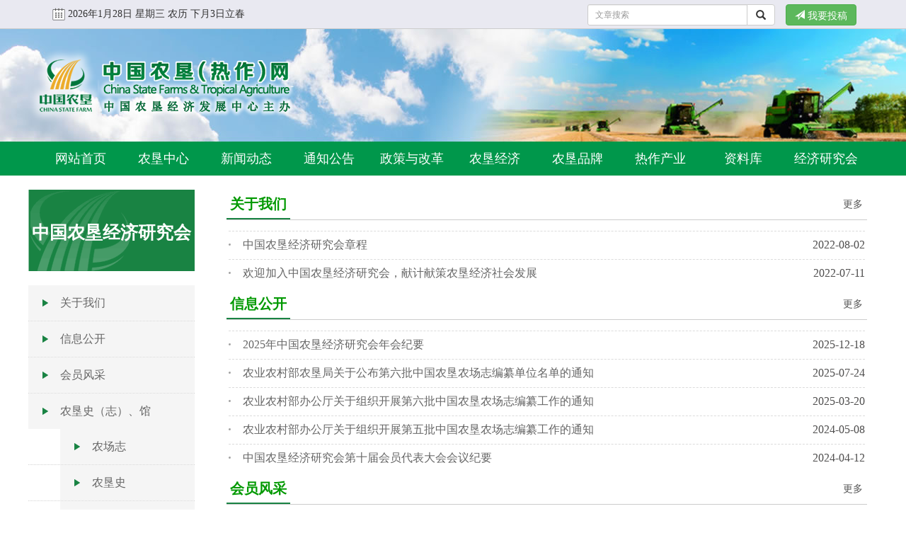

--- FILE ---
content_type: text/html;Charset=utf-8;charset=GBK
request_url: http://www.farmchina.org.cn/Category.php?url=DzNTNglpBTBUaFI3
body_size: 8942
content:
 <!doctype html>
<html lang="zh-CN">
<head>
		<meta charset="utf-8">
    	<!-- 解决部分兼容性问题，如果安装了GCF，则使用GCF来渲染页面，如果未安装GCF，则使用最高版本的IE内核进行渲染。 -->
    	<meta http-equiv="X-UA-Compatible" content="IE=edge,chrome=1">
    	<meta http-equiv="X-UA-Compatible" content="IE=9" />
    	<meta name="renderer" content="webkit">
        <meta name="viewport" content="width=device-width, 
                                     initial-scale=1.0, 
                                     maximum-scale=1.0, 
                                     user-scalable=no">
        <!-- 引入 Bootstrap
        <link href="bootstrap-3.3.7-dist/css/bootstrap.min.css" rel="stylesheet">
        -->
        <!-- 用来防止别人在框架里调用你的页面 -->
        <meta http-equiv="Window-target" content="_top">
        <!-- content的参数有all，none，index，noindex，follow，nofollow，默认是all
        <meta name="robots" content="none"> -->
        <!-- 收藏图标 -->
        <link rel="Shortcut Icon" href="favicon.ico">
    <!-- 页面按原比例显示 
    <meta name="viewport" content="width=device-width, initial-scale=1.0">-->
	<meta content="农垦,热作,追溯,农产品质量安全,种业联盟" name="keywords" />
	<meta content="chinafarm,safetyfood,troagri,中国农垦信息网,中国热带农业信息网,农垦农产品质量安全信息网,追溯系统,关注食品追溯,监管,食品召回" name="description" />
    <meta name="filetype" content="0" />
    <meta name="publishedtype" content="1" />
    <meta name="pagetype" content="2" />
    <meta name="catalogs" content="farmchina_681" />
    
    <title>中国农垦经济研究会</title>
	<link href="css/bootstrap.min.css" rel="stylesheet">
	<link href="css/category2020.css" rel="stylesheet">
	<link href="css/index2020.css" rel="stylesheet">
	<style type="text/css">
	body,td,th {
		font-family: "Microsoft YaHei", SimSun;
	}
	@media (max-width: 767px) {

		#nav1 {
			display:none; !important	
		}
		#catg_main_left {
			display:none; !important	
		}
	}
	@media (min-width: 767px) {

		#nav2 {
			display:none; !important	
		}
	}   

    </style>
	<script type="text/javascript">
        //document.domain = 'farmchina.org.cn'
    </script>
    <!--[if lt IE 9]>
    　 <script src="https://cdn.bootcss.com/html5shiv/3.7.2/html5shiv.min.js"></script>
       <script src="https://cdn.bootcss.com/respond.js/1.4.2/respond.js"></script>
    <![endif]-->
	
		<script>
			var _hmt = _hmt || [];
			(function() {
				var hm = document.createElement("script");
				hm.src = "https://hm.baidu.com/hm.js?8be27dce2aef6b75350558c05d0af394";
				var s = document.getElementsByTagName("script")[0]; 
				s.parentNode.insertBefore(hm, s);
			})();
		</script>	
</head>

<body>

    <!-- jQuery (necessary for Bootstrap's JavaScript plugins) -->
    <script src="js/jquery.min.js"></script>
    <!-- Include all compiled plugins (below), or include individual files as needed -->
    <script src="js/bootstrap.js"></script>
    
    
        <style>
	@media (min-width:768px){.modal-dialog{width:650px;margin:30px auto}
	</style>
    <!--1页面头部开始-->
    <!--1.1置顶开始-->
	<div style="background:#E9E9F1; border-bottom:#CCC 1px solid;">
	  <div class="container" style="height:40px; margin:auto;">
			<div style="padding-left:15px; float:left; line-height:40px; vertical-align:middle;" id="calender"><img src="images/calender.gif" style="vertical-align:middle;"><script src="js/chinadate.js"></script></div>
			<div style="padding-right:15px; float:right; padding-top:6px;">   
                <button class="btn btn-success input-sm" data-toggle="modal" data-target="#myModal"><span class="glyphicon glyphicon-send" aria-hidden="true"></span> 我要投稿</button>
            </div>
            <div style="padding-right:15px; float:right; max-width:280px; padding-top:6px;" id="search">   
                <form role="form" method="get" action="SearchArticle.php" target="_blank">
				<div class="input-group">
					<input name="s" type="text" class="form-control input-sm"  placeholder="文章搜索">
					<span class="input-group-btn">
						<button class="btn btn-default input-sm" type="submit">
							<i class="glyphicon glyphicon-search"></i>
						</button>
					</span>
				</div><!-- /input-group -->
                </form>
            </div>

			<div class="clearfix"></div>
		</div>
    </div>
    <!--1.1置顶结束-->
    <!-- 投稿模态框（Modal） -->
	<div class="modal fade" id="myModal" tabindex="-1" role="dialog" aria-labelledby="myModalLabel" aria-hidden="true" style="margin-top:220px;">
		<div class="modal-dialog">
			<div class="modal-content">
				<div class="modal-header">
					<button type="button" class="close" data-dismiss="modal" aria-hidden="true">
						&times;
					</button>
					<h4 class="modal-title" id="myModalLabel" style="color:#00974B;">
						<span class="glyphicon glyphicon-send" aria-hidden="true"></span> <strong>我要投稿</strong>
					</h4>
				</div>
				<div class="modal-body" style="font-size:16px; line-height:30px; font-weight:bold;">
					<p style="text-indent:2em; margin-bottom:20px;">中国农垦（热作）网相关栏目（热作产业、热作新闻栏目除外）、《中国农垦》杂志、《农民日报•新时代农垦》专刊，投稿邮箱：<span class="label label-info" style="font-size:16px;">zhgnk@vip.sina.com</span><br><span style="text-indent:2em; display:block;">编辑部电话：010-59199543</span></p>
					<p style="text-indent:2em; margin-bottom:20px;">中国农垦（热作）网热作产业、热作新闻栏目，投稿邮箱：<span class="label label-info" style="font-size:16px;">rzfzch@163.com</span><br><span style="text-indent:2em; display:block;">联系电话：010-59199526</span></p>
					<p style="text-indent:2em; margin-bottom:20px;">《中国热带农业》杂志投稿邮箱：<span class="label label-info" style="font-size:16px;">rdny@vip.163.com</span><br><span style="text-indent:2em; display:block;">编辑部电话：010-59199540;010-59199523</span></p>
					<p style="text-indent:2em; margin-bottom:20px;">来稿请注明栏目名称及作者姓名、单位、通讯地址、联系电话等信息。</p>
				</div>
				<div class="modal-footer">
					<button type="button" class="btn btn-success" data-dismiss="modal">关闭
					</button>

				</div>
			</div><!-- /.modal-content -->
		</div>
	</div><!-- /.modal -->
	
	
    <!--1.2头部logo开始-->
	<div style="background:url(images/headbg.jpg); background-position:center center; height:160px;">
    	<div class="container" style="background-image:url(images/logo.png); background-position:center left; background-repeat:no-repeat; height:160px;" id="logo"></div>
    </div>
    <!--1.2头部logo结束-->

    <!--1.3导航开始-->
	<div class="navbar-default" style="height:47px;" id="nav1">
		<div class="container" style="height:47px; padding:0;">
        	<div class="navbar-header">
            <!--在移动端的时候导航条折叠起来，三横的样式出现，点击该样式可以显示或隐藏导航条上的内容-->
            	<button class="navbar-toggle" data-toggle="collapse" data-target="#menu" style="margin-right:20px;">
                	<span class="icon-bar"></span>
                	<span class="icon-bar"></span>
                	<span class="icon-bar"></span>
            	</button>
            	<!--<a href="#" class="navbar-brand">logo</a>-->
        	</div>
        	<div id="menu" class="collapse navbar-collapse" style="z-index:9999; position:relative;">
            	<ul class="nav nav-pills nav-justified">
                	<li class="dropdown navbar-brand"><a href="index.php">网站首页</a></li>
                	<li class="dropdown navbar-brand"><a href="zjnk.php">农垦中心</a>
      					<ul class="dropdown-menu">
                    		<li role="presentation"><a href="Category.php?url=BTkDZg5uBDU%3D">中心简介</a></li>
<li role="presentation"><a href="Category.php?url=BjpWMwtrCTwCPwVg">中心领导</a></li>
<li role="presentation"><a href="Category.php?url=DzNQNQpqCD0HOgdh">机构设置</a></li>
<li role="presentation"><a href="Category.php?url=AT0CZ1s7BzJQZlc0">中心风采</a></li>
<li role="presentation"><a href="Category.php?url=BTkNaFw8VWADPgVh">综合服务</a></li>
<li role="presentation"><a href="Category.php?url=VGgAZQlpUmdUYlI%2F">联系我们</a></li>
                		</ul>
                    </li>
                    <li class="dropdown navbar-brand"><a href="Category.php?url=VGgEYQ5uUGA%3D">新闻动态</a>
       					<ul class="dropdown-menu">
                    		<li role="presentation"><a href="Category.php?url=ADwDZgxsBjQIPw%3D%3D">工作动态</a></li>
<li role="presentation"><a href="Category.php?url=UW0CZwlpBjQGNg%3D%3D">垦区新闻</a></li>
<li role="presentation"><a href="Category.php?url=U28HYlw8VWdUZQ%3D%3D">热作新闻</a></li>
<li role="presentation"><a href="Category.php?url=BzsGY1k5V2JVYwRj">一线来风</a></li>
<li role="presentation"><a href="Category.php?url=ADwDZgxsBjQIOg%3D%3D">媒体报道</a></li>
                		</ul>
                    </li>
                    <li class="dropdown navbar-brand"><a href="Category.php?url=BjpTNl4%2BADVVZANn">通知公告</a>
        				<ul class="dropdown-menu">
                    		<li role="presentation"><a href="Category.php?url=Az8GY109UmU%3D">重要通知</a></li>
<li role="presentation"><a href="Category.php?url=BzsCZwpqU2EBPQ%3D%3D">标准公告</a></li>
<li role="presentation"><a href="Category.php?url=Az8AZVs7BTAJOgVk">信息公开</a></li>
                		</ul>
                    </li>
                    <li class="dropdown navbar-brand"><a href="Category.php?url=U28FYAFhU2ZXYFI2">政策与改革</a>
         				<ul class="dropdown-menu">
                    		<li role="presentation"><a href="Category.php?url=BjoNaApqU2ZUYlYw">政策法规</a></li>
<li role="presentation"><a href="Category.php?url=BDgHYgFhBDA%3D">农垦情况</a></li>
<li role="presentation"><a href="Category.php?url=DjIHYls7UmcDNFQx">理论探讨</a></li>
<li role="presentation"><a href="Category.php?url=ADxTNgtrCD1XYF44">形势分析</a></li>
<li role="presentation"><a href="Category.php?url=VGgNaAlpVGEGMVQz">调查研究</a></li>
                		</ul>
                    </li>
                    <li class="dropdown navbar-brand"><a href="Category.php?url=Aj4BZApqAzYIPwdn">农垦经济</a>
          				<ul class="dropdown-menu">
                    		<li role="presentation"><a href="Category.php?url=BDhQNV4%2BCTwAMlM2">现代农业</a></li>
<li role="presentation"><a href="Category.php?url=ADwGYw1tU2YIP1Y3">产业经济</a></li>
<li role="presentation"><a href="Category.php?url=VGgEYQ5uUGUENFU0">对外合作</a></li>
<li role="presentation"><a href="Category.php?url=VGgBZFs7UGUFNlQ2">产业联盟</a></li>
                		</ul>
                    </li>
                    <li class="dropdown navbar-brand"><a href="Category.php?url=AT0BZApqVGYIPA%3D%3D">农垦品牌</a>
          				<ul class="dropdown-menu">
                    		<li role="presentation"><a href="Category.php?url=BzsCZwpqU2YBMVU3">品牌体系</a></li>
<li role="presentation"><a href="Category.php?url=VmoGY14%2BAjcIO1Yy">品牌文化</a></li>
<li role="presentation"><a href="Category.php?url=VGhTNls7VWADM1Y1">品牌宣传</a></li>
<li role="presentation"><a href="Category.php?url=DjINaFw8UmdUZl48">品牌动态</a></li>
<li role="presentation"><a href="Category.php?url=U28DZg9vVWAJOwdq">营销促进</a></li>
                		</ul>
                    </li>
                    <li class="dropdown navbar-brand"><a href="Category.php?url=ADwHYlo6Ajk%3D">热作产业</a>
           				<ul class="dropdown-menu">
                    		<li role="presentation"><a href="Category.php?url=BjpTNghoVGECMgJu">产业动态</a></li>
<li role="presentation"><a href="Category.php?url=VmpRNA5uADVQYgRl">联盟与大会</a></li>
<li role="presentation"><a href="Category.php?url=ADxTNgtrCD1XZ14z">技术与标准</a></li>
<li role="presentation"><a href="Category.php?url=BDgHYgFhBDFSZVEy">品种审定</a></li>
<li role="presentation"><a href="Category.php?url=DjIHYls7UmMDMg%3D%3D">市场监测</a></li>
<li role="presentation"><a href="Category.php?url=VWkAZQtrU2ICMA%3D%3D">世界热作</a></li>
                		</ul>
                    </li>

                    <li class="dropdown navbar-brand"><a href="Category.php?url=VGgHYghoUGVVZVI3">资料库</a>
             			<ul class="dropdown-menu">
                    		<li role="presentation"><a href="Category.php?url=BzsHYl09Bjw%3D">农垦概况</a></li>
<li role="presentation"><a href="Category.php?url=VGgBZFs7UGUFNVQx">《中国农垦》</a></li>
<li role="presentation"><a href="Category.php?url=VGgBZFs7UGUFNVQy">《中国热带农业》</a></li>
<li role="presentation"><a href="Category.php?url=AT0NaFw8AjcBMQdg">中国农垦统计资料</a></li>
<li role="presentation"><a href="Category.php?url=DjJTNg5uADUFM1Y6">农垦文化</a></li>
<li role="presentation"><a href="Category.php?url=DjINaF4%2BADUCMlEx">影像资料</a></li>
                		</ul>
                    </li>
					<li class="dropdown navbar-brand"><a href="Category.php?url=UW0FYAtrAjdQbARh">经济研究会</a>
            			<ul class="dropdown-menu">
                    		<li role="presentation"><a href="Category.php?url=DjINaF4%2BADUCPlE3">关于我们</a></li>
<li role="presentation"><a href="Category.php?url=BDhWMw1tCD1VYgVn">信息公开</a></li>
<li role="presentation"><a href="Category.php?url=U28EYV4%2BVGEAPVE2">会员风采</a></li>
<li role="presentation"><a href="Category.php?url=VGgHYghoUGVVZ1I%2B">农垦史（志）、馆</a></li>
<li role="presentation"><a href="Category.php?url=BDhQNV4%2BCTwAPFMy">学术交流</a></li>
<li role="presentation"><a href="Category.php?url=BjoCZ109BzIDP1c1">会议活动</a></li>
<li role="presentation"><a href="Category.php?url=VWkDZlw8BjMHO1Ex">研究会40周年</a></li>
                		</ul>
                    </li>
                	<!--下拉菜单功能的实现
                	<li class="dropdown"><a href="#" class="dropdown-toggle" data-toggle="dropdown">
                    	three<span class="caret"></span></a>
                	<ul class="dropdown-menu">
                    	<li><a href="#">first</a></li>
                    	<li><a href="#">second</a></li>
                	</ul>
                	</li>
                    -->
            	</ul>
        	</div>
		</div>
	</div>
    <!--1.3导航结束-->
    <!--1页面头部结束-->
      
      <!--3.1左侧导航小屏幕开始-->
          <!--1.3导航开始-->
	<div class="navbar-default" style="height:47px;" id="nav2">
		<div class="container" style="height:47px; padding:0;">
        	<div class="navbar-header">
            <!--在移动端的时候导航条折叠起来，三横的样式出现，点击该样式可以显示或隐藏导航条上的内容-->
            	<button class="navbar-toggle" data-toggle="collapse" data-target="#menu1" style="margin-right:20px;">
                	<span class="icon-bar"></span>
                	<span class="icon-bar"></span>
                	<span class="icon-bar"></span>
            	</button>
            	<!--<a href="#" class="navbar-brand">logo</a>-->
        	</div>
        	<div id="menu1" class="collapse navbar-collapse" style="z-index:9999; position:relative;">
            	<ul class="nav nav-pills nav-justified">
                	<li class="dropdown navbar-brand"><a href="Category.php?url=VmoDZgBgBTBUaAVj">关于我们</a></li>
<li class="dropdown navbar-brand"><a href="Category.php?url=BDgGY109BjMEMwBi">信息公开</a></li>
<li class="dropdown navbar-brand"><a href="Category.php?url=Um5UMQ1tVWADPgBn">会员风采</a></li>
<li class="dropdown navbar-brand"><a href="Category.php?url=VGgMaV4%2BATRXZV4y">农垦史（志）、馆</a></li>
<li class="dropdown navbar-brand"><a href="Category.php?url=BTkNaFw8VWADPwVk">学术交流</a></li>
<li class="dropdown navbar-brand"><a href="Category.php?url=Az8AZVs7BTAJNQVn">会议活动</a></li>
<li class="dropdown navbar-brand"><a href="Category.php?url=BDhQNV4%2BCTwAPFMz">研究会40周年</a></li>
            	</ul>
        	</div>
		</div>
	</div>
    <!--1.3导航结束-->


    <!--3页面中部开始-->
    <div class="container shadowpage" style="background:#FFF; margin-bottom:30px;	padding-left:0; padding-top:20px;">
    
      <!--3.1左侧导航开始-->
      <div id="catg_main_left">
          <div id="catg_name">
		  <font style="font-size:25.2px">中国农垦经济研究会</font>          </div>
          <div id="catg_main_menu" class="catg_menu">
                <ul><li><a href="Category.php?url=Um5WM1s7U2ZSbl44" target="">关于我们</a></li>
<li><a href="Category.php?url=Um5RNAtrVWADNAVn" target="">信息公开</a></li>
<li><a href="Category.php?url=AT0BZApqVGEINVQz" target="">会员风采</a></li>
<li><a href="Category.php?url=VGgCZ109ADUDMVI%2B" target="">农垦史（志）、馆</a><ul><li><a href="Category.php?url=VmoAZQ9vBjMAMwRn" target="" class="menu_son">农场志</a></li>
<li><a href="Category.php?url=BzsMaQtrV2IHNFM%2F" target="" class="menu_son">农垦史</a></li>
<li><a href="Category.php?url=DjIGY1w8U2YJOlM%2B" target="" class="menu_son">场史馆</a></li>
</ul></li>
<li><a href="Category.php?url=Um5UMQ1tVWADPwBh" target="">学术交流</a></li>
<li><a href="Category.php?url=BzsHYl09BjMFOQBi" target="">会议活动</a></li>
<li><a href="Category.php?url=VmpUMVo6AjcDP1U1" target="">研究会40周年</a></li>
</ul>          </div>
      </div>
      <!--3.1左侧导航结束-->

      <!--3.2右侧内容开始-->
      <div id="catg_main_right" style="min-height:500px;">
      
      <div id="catg_now"><font color="#009900">关于我们</div><div id="catg_nav"><a href=Category.php?url=VGgHYghoUGVVaVI0>更多</a></div><div style="clear:both"></div><div id="catg_main_content"><ul class="next-content-bottom"><li><div style="width:3px;height:3px;border-radius: 50%;background:#a3a3a3;float:left;margin-top:18px;"></div>
<p><a href=ShowArticles.php?url=BjoBZFo6V2JQYVA2ADlSMVA1 target=_blank>中国农垦经济研究会章程</a></p>
<span>2022-08-02</span>
</li>
<div style="clear:both"></div>
<li><div style="width:3px;height:3px;border-radius: 50%;background:#a3a3a3;float:left;margin-top:18px;"></div>
<p><a href=ShowArticles.php?url=U28NaApqUmcJOAJkU2UGY1Ay target=_blank>欢迎加入中国农垦经济研究会，献计献策农垦经济社会发展</a></p>
<span>2022-07-11</span>
</li>
<div style="clear:both"></div>
</ul></div><div id="catg_now"><font color="#009900">信息公开</div><div id="catg_nav"><a href=Category.php?url=VmoDZgBgBTBUYwVn>更多</a></div><div style="clear:both"></div><div id="catg_main_content"><ul class="next-content-bottom"><li><div style="width:3px;height:3px;border-radius: 50%;background:#a3a3a3;float:left;margin-top:18px;"></div>
<p><a href=ShowArticles.php?url=UW1XMlw8BjMIOVU4W29UNVcz target=_blank>2025年中国农垦经济研究会年会纪要</a></p>
<span>2025-12-18</span>
</li>
<div style="clear:both"></div>
<li><div style="width:3px;height:3px;border-radius: 50%;background:#a3a3a3;float:left;margin-top:18px;"></div>
<p><a href=ShowArticles.php?url=VmpUMVo6AjcDMlU5Wm8JaFMy target=_blank>农业农村部农垦局关于公布第六批中国农垦农场志编纂单位名单的通知</a></p>
<span>2025-07-24</span>
</li>
<div style="clear:both"></div>
<li><div style="width:3px;height:3px;border-radius: 50%;background:#a3a3a3;float:left;margin-top:18px;"></div>
<p><a href=ShowArticles.php?url=BTlUMQtrCTxQYVIxAzoJbVIx target=_blank>农业农村部办公厅关于组织开展第六批中国农垦农场志编纂工作的通知</a></p>
<span>2025-03-20</span>
</li>
<div style="clear:both"></div>
<li><div style="width:3px;height:3px;border-radius: 50%;background:#a3a3a3;float:left;margin-top:18px;"></div>
<p><a href=ShowArticles.php?url=BDgBZAlpBzJQYVEwV29WMVU1 target=_blank>农业农村部办公厅关于组织开展第五批中国农垦农场志编纂工作的通知</a></p>
<span>2024-05-08</span>
</li>
<div style="clear:both"></div>
<li><div style="width:3px;height:3px;border-radius: 50%;background:#a3a3a3;float:left;margin-top:18px;"></div>
<p><a href=ShowArticles.php?url=VGgNaAlpVGEGN1Q1WmxUOFg4 target=_blank>中国农垦经济研究会第十届会员代表大会会议纪要</a></p>
<span>2024-04-12</span>
</li>
<div style="clear:both"></div>
</ul></div><div id="catg_now"><font color="#009900">会员风采</div><div id="catg_nav"><a href=Category.php?url=ADwDZgxsBjMINVA3>更多</a></div><div style="clear:both"></div><div id="catg_main_content"><ul class="next-content-bottom"><li><div style="width:3px;height:3px;border-radius: 50%;background:#a3a3a3;float:left;margin-top:18px;"></div>
<p><a href=ShowArticles.php?url=VmoAZVo6V2JSYF87BzYAZFY2 target=_blank>光明农发第五届合作伙伴大会深耕健康主食新赛道，谱写产业升级新生态</a></p>
<span>2026-01-27</span>
</li>
<div style="clear:both"></div>
<li><div style="width:3px;height:3px;border-radius: 50%;background:#a3a3a3;float:left;margin-top:18px;"></div>
<p><a href=ShowArticles.php?url=BTkDZg5uBDEGNwJvV29WNAdh target=_blank>广西国控聚焦三大功能“链”动广西 聚合效应凸显</a></p>
<span>2026-01-22</span>
</li>
<div style="clear:both"></div>
<li><div style="width:3px;height:3px;border-radius: 50%;background:#a3a3a3;float:left;margin-top:18px;"></div>
<p><a href=ShowArticles.php?url=VmpUMVo6AjcDMlU4WmIJblM8 target=_blank>呼伦贝尔农垦大兴安岭集团：全域攻坚谋发展 多维提质显成效</a></p>
<span>2026-01-15</span>
</li>
<div style="clear:both"></div>
<li><div style="width:3px;height:3px;border-radius: 50%;background:#a3a3a3;float:left;margin-top:18px;"></div>
<p><a href=ShowArticles.php?url=BzsCZwpqU2YBMFU4UmpSNQBk target=_blank>1小时入链！海垦在全省建设“1+8+N”冷链物流体系</a></p>
<span>2026-01-13</span>
</li>
<div style="clear:both"></div>
<li><div style="width:3px;height:3px;border-radius: 50%;background:#a3a3a3;float:left;margin-top:18px;"></div>
<p><a href=ShowArticles.php?url=BDhWMw1tCD1VZAVoUmsEaVk8 target=_blank>海河乳品公司斩获全国乳企首张“黑灯工厂”证书</a></p>
<span>2026-01-06</span>
</li>
<div style="clear:both"></div>
</ul></div><div id="catg_now"><font color="#009900">农垦史（志）、馆</div><div id="catg_nav"><a href=Category.php?url=UW0NaAFhCD0AMlU5>更多</a></div><div style="clear:both"></div><div id="catg_main_content"><ul class="next-content-bottom"><li><div style="width:3px;height:3px;border-radius: 50%;background:#a3a3a3;float:left;margin-top:18px;"></div>
<p><a href=ShowArticles.php?url=Aj4BZApqAzYIOQdqADJWNgJm target=_blank>馆藏文物2万余件，新疆兵团军垦博物馆走过37载——兵团魂历久弥新 奋斗志薪火相传</a></p>
<span>2025-12-04</span>
</li>
<div style="clear:both"></div>
<li><div style="width:3px;height:3px;border-radius: 50%;background:#a3a3a3;float:left;margin-top:18px;"></div>
<p><a href=ShowArticles.php?url=UW0CZwlpBjMGN1c6VGcDYwJm target=_blank>中国农垦农场志丛：《黑龙江二九〇农场志》</a></p>
<span>2025-11-18</span>
</li>
<div style="clear:both"></div>
<li><div style="width:3px;height:3px;border-radius: 50%;background:#a3a3a3;float:left;margin-top:18px;"></div>
<p><a href=ShowArticles.php?url=VmoNaA9vV2JXZlA8VWMJbABk target=_blank>新疆兵团十三师红星二场：打造沉浸式军垦文旅新地标</a></p>
<span>2025-09-09</span>
</li>
<div style="clear:both"></div>
<li><div style="width:3px;height:3px;border-radius: 50%;background:#a3a3a3;float:left;margin-top:18px;"></div>
<p><a href=ShowArticles.php?url=UW1WMwxsCD0BMAVpAzQEaVQy target=_blank>南泥湾精神是敢闯敢拼的动力源泉</a></p>
<span>2025-09-04</span>
</li>
<div style="clear:both"></div>
<li><div style="width:3px;height:3px;border-radius: 50%;background:#a3a3a3;float:left;margin-top:18px;"></div>
<p><a href=ShowArticles.php?url=VGgCZ109ADUDMlI%2BW29WOgdj target=_blank>守正存根脉  开局启新章 地方志事业焕发出前所未有新活力</a></p>
<span>2025-08-21</span>
</li>
<div style="clear:both"></div>
</ul></div><div id="catg_now"><font color="#009900">学术交流</div><div id="catg_nav"><a href=Category.php?url=ADxTNgtrCD1Xa14%2F>更多</a></div><div style="clear:both"></div><div id="catg_main_content"><ul class="next-content-bottom"><li><div style="width:3px;height:3px;border-radius: 50%;background:#a3a3a3;float:left;margin-top:18px;"></div>
<p><a href=ShowArticles.php?url=VWkDZlw8BjMHNlE8Bj4CYwdi target=_blank>“两个结合”视域下兵团精神的时代价值与弘扬路径研究</a></p>
<span>2026-01-20</span>
</li>
<div style="clear:both"></div>
<li><div style="width:3px;height:3px;border-radius: 50%;background:#a3a3a3;float:left;margin-top:18px;"></div>
<p><a href=ShowArticles.php?url=BTlUMQtrCTxQYVI%2FAzsJbVI8 target=_blank>南泥湾精神涵养昂扬气质</a></p>
<span>2026-01-08</span>
</li>
<div style="clear:both"></div>
<li><div style="width:3px;height:3px;border-radius: 50%;background:#a3a3a3;float:left;margin-top:18px;"></div>
<p><a href=ShowArticles.php?url=BjpTNl4%2BADVVZANuVWMHZVU7 target=_blank>兵团基层干部践行兵团精神：价值意蕴、行动机制与实践路径</a></p>
<span>2025-12-25</span>
</li>
<div style="clear:both"></div>
<li><div style="width:3px;height:3px;border-radius: 50%;background:#a3a3a3;float:left;margin-top:18px;"></div>
<p><a href=ShowArticles.php?url=VGgEYQ5uUGUENVU4UGIAZAdh target=_blank>兵团精神具象化路径研究</a></p>
<span>2025-11-26</span>
</li>
<div style="clear:both"></div>
<li><div style="width:3px;height:3px;border-radius: 50%;background:#a3a3a3;float:left;margin-top:18px;"></div>
<p><a href=ShowArticles.php?url=BDgHYlo6U2YIOVY7BzQIalg6 target=_blank>兵团精神的核心内涵、价值彰显与弘扬路径</a></p>
<span>2025-11-20</span>
</li>
<div style="clear:both"></div>
</ul></div><div id="catg_now"><font color="#009900">会议活动</div><div id="catg_nav"><a href=Category.php?url=BjpTNghoVGECPgJg>更多</a></div><div style="clear:both"></div><div id="catg_main_content"><ul class="next-content-bottom"><li><div style="width:3px;height:3px;border-radius: 50%;background:#a3a3a3;float:left;margin-top:18px;"></div>
<p><a href=ShowArticles.php?url=BDgBZAlpBjMCMwVpADkDYlk%2B target=_blank>关于召开2025年中国农垦经济研究会年会的通知</a></p>
<span>2025-10-09</span>
</li>
<div style="clear:both"></div>
<li><div style="width:3px;height:3px;border-radius: 50%;background:#a3a3a3;float:left;margin-top:18px;"></div>
<p><a href=ShowArticles.php?url=BDhQNV4%2BCTwAMVM%2FVmIBZlc2 target=_blank>第六批中国农垦农场志编纂培训班在北京举办</a></p>
<span>2025-08-08</span>
</li>
<div style="clear:both"></div>
<li><div style="width:3px;height:3px;border-radius: 50%;background:#a3a3a3;float:left;margin-top:18px;"></div>
<p><a href=ShowArticles.php?url=DjJXMl4%2BAjcAMQVpVWBWNAdp target=_blank>关于举办第六批中国农垦农场志编纂培训班的函</a></p>
<span>2025-07-29</span>
</li>
<div style="clear:both"></div>
<li><div style="width:3px;height:3px;border-radius: 50%;background:#a3a3a3;float:left;margin-top:18px;"></div>
<p><a href=ShowArticles.php?url=U28GY1w8CD0FNFIwVGMIaVE2 target=_blank>关于举办第五批中国农垦农场志编纂培训班的通知</a></p>
<span>2024-09-10</span>
</li>
<div style="clear:both"></div>
<li><div style="width:3px;height:3px;border-radius: 50%;background:#a3a3a3;float:left;margin-top:18px;"></div>
<p><a href=ShowArticles.php?url=U28NaApqUmcJOAJlU2EGalA0 target=_blank>中国农垦经济研究会召开第三批中国农垦农场志编纂培训班</a></p>
<span>2022-11-09</span>
</li>
<div style="clear:both"></div>
</ul></div><div id="catg_now"><font color="#009900">研究会40周年</div><div id="catg_nav"><a href=Category.php?url=BDgAZV4%2BBTBQbF4%2B>更多</a></div><div style="clear:both"></div><div id="catg_main_content"><ul class="next-content-bottom"><li><div style="width:3px;height:3px;border-radius: 50%;background:#a3a3a3;float:left;margin-top:18px;"></div>
<p><a href=ShowArticles.php?url=UW0FYAtrAjdQYQRiUWkHZwJl target=_blank>“中国农垦经济研究会40年回眸”：第二十六次年会（延安·2021）</a></p>
<span>2023-02-27</span>
</li>
<div style="clear:both"></div>
<li><div style="width:3px;height:3px;border-radius: 50%;background:#a3a3a3;float:left;margin-top:18px;"></div>
<p><a href=ShowArticles.php?url=AT1WMwBgAjcFNF85ATlTNFY5 target=_blank>“中国农垦经济研究会40年回眸”：第九届理事会（北京·2019）</a></p>
<span>2023-02-22</span>
</li>
<div style="clear:both"></div>
<li><div style="width:3px;height:3px;border-radius: 50%;background:#a3a3a3;float:left;margin-top:18px;"></div>
<p><a href=ShowArticles.php?url=DzNTNglpBTBUZVI0V29WMQJs target=_blank>“中国农垦经济研究会40年回眸”：第二十四次年会（广州·2019）</a></p>
<span>2023-02-22</span>
</li>
<div style="clear:both"></div>
<li><div style="width:3px;height:3px;border-radius: 50%;background:#a3a3a3;float:left;margin-top:18px;"></div>
<p><a href=ShowArticles.php?url=Az8GY109UmcENVcxVW1UM1c2 target=_blank>“中国农垦经济研究会40年回眸”：第二十三次年会（昆明·2016）</a></p>
<span>2023-02-20</span>
</li>
<div style="clear:both"></div>
<li><div style="width:3px;height:3px;border-radius: 50%;background:#a3a3a3;float:left;margin-top:18px;"></div>
<p><a href=ShowArticles.php?url=BzsCZwpqU2YBMFUzUmpSNQBg target=_blank>“中国农垦经济研究会40年回眸”：第二十二次年会/第八届理事会（广州·2013）</a></p>
<span>2023-02-17</span>
</li>
<div style="clear:both"></div>
</ul></div>      </div>
      <!--3.2右侧内容结束-->
      
      <div style="clear:both"></div>
    </div>
    <!--3结束-->
    
    
    <!--4页面脚部开始-->
    ﻿    
    <div class="foot">
    <div class="container">
      <div class="row" style="max-width:780px; margin:auto;">
        <div class="col-lg-1 col-md-1 col-xs-12 col-sm-12" style="padding-left:0px; text-align:center;">
          <script type="text/javascript">document.write(unescape("%3Cspan id='_ideConac' %3E%3C/span%3E%3Cscript src='http://dcs.conac.cn/js/33/000/0000/60912946/CA330000000609129460001.js' type='text/javascript'%3E%3C/script%3E"));</script>
        </div>
        <div class="col-lg-7 col-md-7 col-xs-12 col-sm-12" style="text-align:center;">
          <h7>主办单位：中国农垦经济发展中心</h7><br>

          <h7>地址：北京市朝阳区东三环南路96号农丰大厦　邮编：100122</h7><br>

          <h7><a target="_blank" href="https://beian.miit.gov.cn/"  style="display:inline-block;text-decoration:none;height:20px;line-height:20px;">京ICP备11035685号-1</a>　<a target="_blank" href="http://www.beian.gov.cn/portal/registerSystemInfo?recordcode=11010502034728" style="display:inline-block;text-decoration:none;height:20px;line-height:20px;"><img src="images/gongan.png" style="float:left;"/>京公网安备 11010502034728号</a>
		 	</h7>
        </div>
        <div class="col-lg-4 col-md-4 col-xs-12 col-sm-12" style="text-align:center;"><img src="images/weixin-zgnk.gif">&nbsp;&nbsp;&nbsp;<img src="images/weixin-rdny.gif"></div>
      </div>
    </div>
    </div>

	
    <!--4页面脚部结束--> 
<script src="js/webdig.js" language="javascript" type="text/javascript" async></script>
<script type="text/javascript">var cnzz_protocol = (("https:" == document.location.protocol) ? " https://" : " http://");document.write(unescape("%3Cspan id='cnzz_stat_icon_335295'%3E%3C/span%3E%3Cscript src='" + cnzz_protocol + "s11.cnzz.com/stat.php%3Fid%3D335295%26show%3Dpic1' type='text/javascript'%3E%3C/script%3E"));</script>
</body>
</html>
